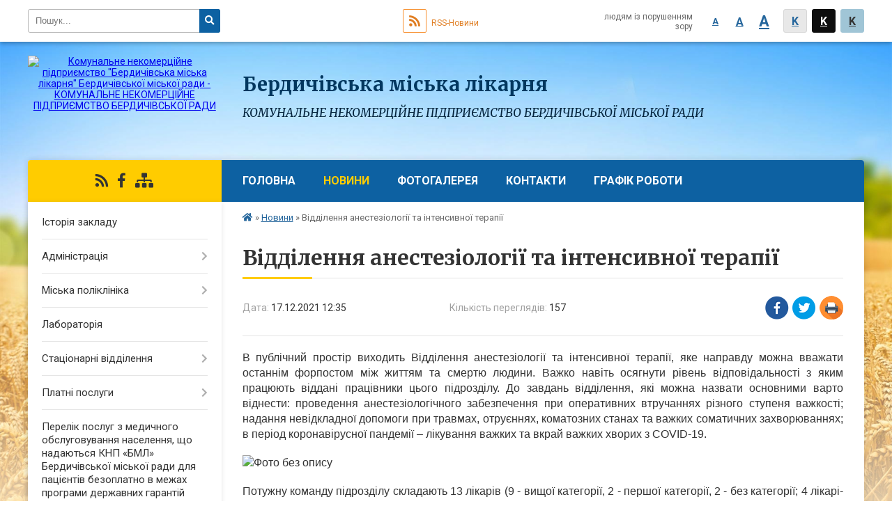

--- FILE ---
content_type: text/html; charset=UTF-8
request_url: https://berdychiv.likarnja.org.ua/news/1639737558/
body_size: 12473
content:
<!DOCTYPE html>
<html lang="ua">
<head>
	<!--[if IE]><meta http-equiv="X-UA-Compatible" content="IE=edge"><![endif]-->
	<meta charset="utf-8">
	<meta name="viewport" content="width=device-width, initial-scale=1">
	<!--[if IE]><script>
		document.createElement('header');
		document.createElement('nav');
		document.createElement('main');
		document.createElement('section');
		document.createElement('article');
		document.createElement('aside');
		document.createElement('footer');
		document.createElement('figure');
		document.createElement('figcaption');
	</script><![endif]-->
	<title>Відділення анестезіології та інтенсивної терапії</title>
	<meta name="description" content="В публічний простір виходить Відділення анестезіології та інтенсивної терапії, яке направду можна вважати останнім форпостом між життям та смертю людини. Важко навіть осягнути рівень відповідальності з яким працюють віддані працівники цього">
	<meta name="keywords" content="Відділення, анестезіології, та, інтенсивної, терапії">

	
		<meta property="og:image" content="https://rada.info/upload/users_files/01992015/88edd77b7b08a145c78cb84d71eee6f5.jpg">
	<meta property="og:image:width" content="4032">
	<meta property="og:image:height" content="2446">
				<meta property="og:description" content="В публічний простір виходить Відділення анестезіології та інтенсивної терапії, яке направду можна вважати останнім форпостом між життям та смертю людини. Важко навіть осягнути рівень відповідальності з яким працюють віддані працівники цього підрозділу. До завдань відділення, які можна назвати основними варто віднести: проведення анестезіологічного забезпечення при оперативних втручаннях різного ступеня важкості; надання невідкладної допомоги при травмах, отруєннях, коматозних станах та важких соматичних захворюваннях; в період коронавірусної пандемії &amp;ndash; лікування важких та вкрай важких хворих з COVID-19.">
		
	
		<meta name="robots" content="">
		
		<link rel="apple-touch-icon" sizes="57x57" href="https://gromada.online/apple-icon-57x57.png">
	<link rel="apple-touch-icon" sizes="60x60" href="https://gromada.online/apple-icon-60x60.png">
	<link rel="apple-touch-icon" sizes="72x72" href="https://gromada.online/apple-icon-72x72.png">
	<link rel="apple-touch-icon" sizes="76x76" href="https://gromada.online/apple-icon-76x76.png">
	<link rel="apple-touch-icon" sizes="114x114" href="https://gromada.online/apple-icon-114x114.png">
	<link rel="apple-touch-icon" sizes="120x120" href="https://gromada.online/apple-icon-120x120.png">
	<link rel="apple-touch-icon" sizes="144x144" href="https://gromada.online/apple-icon-144x144.png">
	<link rel="apple-touch-icon" sizes="152x152" href="https://gromada.online/apple-icon-152x152.png">
	<link rel="apple-touch-icon" sizes="180x180" href="https://gromada.online/apple-icon-180x180.png">
	<link rel="icon" type="image/png" sizes="192x192"  href="https://gromada.online/android-icon-192x192.png">
	<link rel="icon" type="image/png" sizes="32x32" href="https://gromada.online/favicon-32x32.png">
	<link rel="icon" type="image/png" sizes="96x96" href="https://gromada.online/favicon-96x96.png">
	<link rel="icon" type="image/png" sizes="16x16" href="https://gromada.online/favicon-16x16.png">
	<link rel="manifest" href="https://gromada.online/manifest.json">
	<meta name="msapplication-TileColor" content="#ffffff">
	<meta name="msapplication-TileImage" content="https://gromada.online/ms-icon-144x144.png">
	<meta name="theme-color" content="#ffffff">
	
	<link href="https://fonts.googleapis.com/css?family=Merriweather:400i,700|Roboto:400,400i,700,700i&amp;subset=cyrillic-ext" rel="stylesheet">
	<link rel="stylesheet" href="//gromada.online/themes/nature/css/styles_vip.css?ver=1.13">
	<link rel="stylesheet" href="//gromada.online/themes/nature/css/26886/theme_vip.css?v=1769273060">
	<!--[if lt IE 9]>
	<script src="https://oss.maxcdn.com/html5shiv/3.7.2/html5shiv.min.js"></script>
	<script src="https://oss.maxcdn.com/respond/1.4.2/respond.min.js"></script>
	<![endif]-->
	<!--[if gte IE 9]>
	<style type="text/css">
		.gradient { filter: none; }
	</style>
	<![endif]-->

</head>
<body class="">


		<div id="all_screen">

						<section class="search_menu">
				<div class="wrap">
					<div class="row">
						<div class="grid-25 fl">
							<form action="https://berdychiv.likarnja.org.ua/search/" class="search">
								<input type="text" name="q" value="" placeholder="Пошук..." required>
								<button type="submit" name="search" value="y"><i class="fa fa-search"></i></button>
							</form>
							<a id="alt_version_eye" href="//alt.berdychiv.likarnja.org.ua/"><i class="far fa-eye"></i></a>
						</div>
						<div class="grid-75">
							<div class="row">
								<div class="grid-25" style="padding-top: 13px;">
									<div id="google_translate_element"></div>
								</div>
								<div class="grid-25" style="padding-top: 13px;">
									<a href="https://gromada.online/rss/26886/" class="rss"><span><i class="fa fa-rss"></i></span> RSS-Новини</a>
								</div>
								<div class="grid-50 alt_version_block">

									<div class="alt_version">
										<div class="control_button">
											<a href="//alt.berdychiv.likarnja.org.ua/?view=text-small" class="text-small" rel="nofollow">A</a>
											<a href="//alt.berdychiv.likarnja.org.ua/?view=text-medium" class="text-medium" rel="nofollow">A</a>
											<a href="//alt.berdychiv.likarnja.org.ua/?view=text-large" class="text-large" rel="nofollow">A</a>
											<a href="//alt.berdychiv.likarnja.org.ua/?view=text-color-normal" class="text-color-normal" rel="nofollow">K</a>
											<a href="//alt.berdychiv.likarnja.org.ua/?view=text-color-inverse" class="text-color-inverse" rel="nofollow">K</a>
											<a href="//alt.berdychiv.likarnja.org.ua/?view=text-color-colored" class="text-color-colored" rel="nofollow">K</a>
										</div>
										<div class="for_people">
											людям із порушенням зору
										</div>
										<div class="clearfix"></div>
									</div>

								</div>
								<div class="clearfix"></div>
							</div>
						</div>
						<div class="clearfix"></div>
					</div>
				</div>
			</section>
			
			<header>
				<div class="wrap">
					<div class="row">

						<div class="grid-25 logo fl">
							<a href="https://berdychiv.likarnja.org.ua/" id="logo">
								<img src="https://rada.info/upload/users_files/01992015/gerb/emblem_of_site.png" alt="Комунальне некомерційне підприємство &quot;Бердичівська міська лікарня&quot; Бердичівської міської ради - КОМУНАЛЬНЕ НЕКОМЕРЦІЙНЕ ПІДПРИЄМСТВО БЕРДИЧІВСЬКОЇ РАДИ">
							</a>
						</div>
						<div class="grid-75 title fr">
							<div class="slogan_1">Бердичівська міська лікарня</div>
							<div class="slogan_2">КОМУНАЛЬНЕ НЕКОМЕРЦІЙНЕ ПІДПРИЄМСТВО БЕРДИЧІВСЬКОЇ МІСЬКОЇ РАДИ</div>
						</div>
						<div class="clearfix"></div>

					</div>
				</div>
			</header>

			<div class="wrap">
				<section class="middle_block">

					<div class="row">
						<div class="grid-75 fr">
							<nav class="main_menu">
								<ul>
																		<li>
										<a href="https://berdychiv.likarnja.org.ua/main/">Головна</a>
																			</li>
																		<li class="active">
										<a href="https://berdychiv.likarnja.org.ua/news/">Новини</a>
																			</li>
																		<li>
										<a href="https://berdychiv.likarnja.org.ua/photo/">Фотогалерея</a>
																			</li>
																		<li>
										<a href="https://berdychiv.likarnja.org.ua/feedback/">Контакти</a>
																			</li>
																		<li>
										<a href="https://berdychiv.likarnja.org.ua/grafik-roboti-13-24-39-22-12-2021/">Графік роботи</a>
																			</li>
																										</ul>

								<button class="menu-button" id="open-button"><i class="fas fa-bars"></i> Меню сайту</button>

							</nav>
							
							<div class="clearfix"></div>

														<section class="bread_crumbs">
								<div xmlns:v="http://rdf.data-vocabulary.org/#"><a href="/"><i class="fa fa-home"></i></a> &raquo; <a href="/news/">Новини</a>  &raquo; <span>Відділення анестезіології та інтенсивної терапії</span></div>
							</section>
							
							<main>

																											<h1>Відділення анестезіології та інтенсивної терапії</h1>


<div class="row">
	<div class="grid-30 one_news_date">
		Дата: <span>17.12.2021 12:35</span>
	</div>
	<div class="grid-30 one_news_count">
		Кількість переглядів: <span>157</span>
	</div>
		<div class="grid-30 one_news_socials">
		<button class="social_share" data-type="fb"><img src="//gromada.online/themes/nature/img/share/fb.png"></button>
		<button class="social_share" data-type="tw"><img src="//gromada.online/themes/nature/img/share/tw.png"></button>
		<button class="print_btn" onclick="window.print();"><img src="//gromada.online/themes/nature/img/share/print.png"></button>
	</div>
		<div class="clearfix"></div>
</div>

<hr>

<p class="Standard" style="text-align:justify; margin:0cm 0cm 0.0001pt"><span style="font-size:16px;"><span style="font-family:Arial,Helvetica,sans-serif;">В публічний простір виходить <span style="background:white">Відділення анестезіології та інтенсивної терапії, яке направду можна вважати останнім форпостом між життям та смертю людини. Важко навіть осягнути рівень відповідальності з яким працюють віддані працівники цього підрозділу. До завдань відділення, які можна назвати основними варто віднести: п</span>роведення анестезіологічного забезпечення при оперативних втручаннях різного ступеня важкості; надання невідкладної допомоги при травмах, отруєннях, коматозних станах та важких соматичних захворюваннях; в період коронавірусної пандемії &ndash; лікування важких та вкрай важких хворих з COVID-19.</span></span></p>

<p class="Standard" style="text-align:justify; margin:0cm 0cm 0.0001pt">&nbsp;</p>

<p class="Standard" style="text-align:justify; margin:0cm 0cm 0.0001pt"><span style="font-size:16px;"><span style="font-family:Arial,Helvetica,sans-serif;"><img alt="Фото без опису"  alt="" src="https://rada.info/upload/users_files/01992015/88edd77b7b08a145c78cb84d71eee6f5.jpg" style="width: 870px; height: 528px;" /></span></span></p>

<p class="Standard" style="text-align:justify; margin:0cm 0cm 0.0001pt">&nbsp;</p>

<p class="Standard" style="text-align:justify; margin:0cm 0cm 0.0001pt"><span style="font-size:16px;"><span style="font-family:Arial,Helvetica,sans-serif;">Потужну команду підрозділу складають 13 лікарів (9 - вищої категорії, 2 - першої категорії, 2 - без категорії; 4 лікарі-інтерни; 26 медичних сестер (13 - вищої категорії, 3 - першої категорії, 1 - другої категорії, 9 - без категорії; 5 молодших медичних сестер. Відділення розраховане на 12 ліжок для дітей та дорослих.</span></span></p>

<p class="Standard" style="text-align:justify; margin:0cm 0cm 0.0001pt">&nbsp;</p>

<p class="Standard" style="text-align:justify; margin:0cm 0cm 0.0001pt"><span style="font-size:16px;"><span style="font-family:Arial,Helvetica,sans-serif;"><img alt="Фото без опису"  alt="" src="https://rada.info/upload/users_files/01992015/eb446f1df3e2617b17d4ea3529cf46b7.jpg" style="width: 870px; height: 523px;" /></span></span></p>

<hr />
<p class="Standard" style="text-align:justify; margin:0cm 0cm 0.0001pt">&nbsp;</p>

<p class="Standard" style="text-align:justify; margin:0cm 0cm 0.0001pt"><span style="font-size:16px;"><span style="font-family:Arial,Helvetica,sans-serif;">Відділення очолює <strong>Гуменюк Оксана Миколаївна</strong>. Пані Оксана у 1991 році закінчила Бердичівське медичне училище&nbsp; по спеціальності фельдшер, а згодом медичну освіту продовжила в Національному медичному університеті ім. О. О. Богомольця (факультет лікувальна справа), який закінчила у 1997 році.</span></span></p>

<p class="Standard" style="text-align:justify; margin:0cm 0cm 0.0001pt">&nbsp;</p>

<p class="Standard" style="text-align:justify; margin:0cm 0cm 0.0001pt"><span style="font-size:16px;"><span style="font-family:Arial,Helvetica,sans-serif;"><img alt="Фото без опису"  alt="" src="https://rada.info/upload/users_files/01992015/464775bc0257f20e03455b924ec6d9e8.jpg" style="width: 870px; height: 715px;" /></span></span></p>

<p class="Standard" style="text-align:justify; margin:0cm 0cm 0.0001pt">&nbsp;</p>

<p class="Standard" style="text-align:justify; margin:0cm 0cm 0.0001pt"><span style="font-size:16px;"><span style="font-family:Arial,Helvetica,sans-serif;">Оксана Миколаївна постійно підвищує власну кваліфікацію: проходить передатестаційні курси по анестезіології та реаніматології, курси по тематичному удосконаленню, по лікуванню політравм та нейротравм, важких акушерських кровотеч, по лікуванню діабетичних ком, тощо. Окрім того, цього року завідувачка пройшла курси інформації та стажування по трансплант-координації.</span></span></p>

<p class="Standard" style="text-align:justify; margin:0cm 0cm 0.0001pt">&nbsp;</p>

<p class="Standard" style="text-align:justify; margin:0cm 0cm 0.0001pt"><span style="font-size:16px;"><span style="font-family:Arial,Helvetica,sans-serif;">Загалом кар&rsquo;єрний шлях молодої лікарки розпочався з 1999 року &ndash; після закінчення інтернатури працювала лікарем анестезіологом відділення анестезіології та інтенсивної терапії, а з вересня минулого року його й очолила, прийнявши виклик коронавірусної пандемії. Наявний досвід та рівень професійної підготовки цілком заслужено дав змогу &laquo;дослужитись&raquo; до вищої кваліфікаційної категорії, яка <span style="background:white">присвоюється лікарям-спеціалістам, які мають необхідну кількість балів безперервного професійного розвитку та стаж роботи за певною спеціальністю понад десять років.</span></span></span></p>

<p class="Standard" style="text-align:justify; margin:0cm 0cm 0.0001pt">&nbsp;</p>

<hr />
<p class="Standard" style="text-align:justify; margin:0cm 0cm 0.0001pt">&nbsp;</p>

<p class="Standard" style="text-align:justify; margin:0cm 0cm 0.0001pt"><span style="font-size:16px;"><span style="font-family:Arial,Helvetica,sans-serif;"><span style="background:white">Неможливо оминути добрим словом&nbsp;</span></span></span><span style="font-family: Arial, Helvetica, sans-serif; font-size: 16px;">й <strong>Марченко Тетяну Анатоліївну</strong>, яка з далекого 2001 року почала працювати на посаді старшої медичної сестри Відділення анестезіології та інтенсивної терапії. Медичну освіту пані Тетяна отримала зовсім поруч &ndash; в Бердичівському медичному училищі (спеціальність &ndash; медична сестра), яке закінчила в&nbsp; 1987 році. Фактично одразу після закінчення навчального закладу, Тетяна Анатоліївна була прийнята на роботу в Бердичівську міську лікарню на&nbsp; посаду медичної сестри-анестезистки. До сьогоднішнього дня вправно трудиться, допомагаючи рятувати життя кожного пацієнта, який потрапляє у Відділення анестезіології та інтенсивної терапії.</span></p>

<p class="Standard" style="text-align:justify; margin:0cm 0cm 0.0001pt"><span style="font-family: Arial, Helvetica, sans-serif; font-size: 16px;"><img alt="Фото без опису"  alt="" src="https://rada.info/upload/users_files/01992015/43c967292cb26bec58ddac47365d36bf.jpg" style="width: 870px; height: 745px;" /></span></p>

<p class="Standard" style="text-align:justify; margin:0cm 0cm 0.0001pt">&nbsp;</p>

<p class="Standard" style="margin:0cm 0cm 0.0001pt">&nbsp;</p>

<p class="Standard" style="margin:0cm 0cm 0.0001pt">&nbsp;</p>

<p class="Standard" style="text-align:justify; margin:0cm 0cm 0.0001pt">&nbsp;</p>
<div class="clearfix"></div>

<hr>



<p><a href="https://berdychiv.likarnja.org.ua/news/" class="btn btn-grey">&laquo; повернутися</a></p>
																	
							</main>
						</div>
						<div class="grid-25 fl">

							<div class="project_name">
								<a href="https://gromada.online/rss/26886/" rel="nofollow" target="_blank" title="RSS-стрічка новин сайту"><i class="fas fa-rss"></i></a>
								<a href="https://www.facebook.com/berdychivlikarnja" rel="nofollow" target="_blank" title="Приєднуйтесь до нас у Facebook"><i class="fab fa-facebook-f"></i></a>																																								<a href="https://berdychiv.likarnja.org.ua/sitemap/" title="Мапа сайту"><i class="fas fa-sitemap"></i></a>
							</div>
							
							<aside class="left_sidebar">

																<nav class="sidebar_menu">
									<ul>
																				<li>
											<a href="https://berdychiv.likarnja.org.ua/istoriya-zakladu-17-04-44-31-05-2018/">Історія закладу</a>
																					</li>
																				<li>
											<a href="https://berdychiv.likarnja.org.ua/administraciya-16-52-52-08-06-2018/">Адміністрація</a>
																						<i class="fa fa-chevron-right"></i>
											<ul>
																								<li>
													<a href="https://berdychiv.likarnja.org.ua/buhgalteriya-20-14-27-22-11-2021/">Бухгалтерія</a>
																									</li>
																								<li>
													<a href="https://berdychiv.likarnja.org.ua/viddil-kadriv-11-47-36-22-03-2021/">Відділ кадрів</a>
																									</li>
																								<li>
													<a href="https://berdychiv.likarnja.org.ua/informacijno-analitichnij-viddil-15-38-53-26-12-2019/">Інформаційно - аналітичний відділ</a>
																									</li>
																								<li>
													<a href="https://berdychiv.likarnja.org.ua/planovo-ekonomichnij-viddil-11-49-05-22-03-2021/">Планово - економічний відділ</a>
																									</li>
																																			</ul>
																					</li>
																				<li>
											<a href="https://berdychiv.likarnja.org.ua/miska-poliklinika-15-42-18-09-06-2018/">Міська поліклініка</a>
																						<i class="fa fa-chevron-right"></i>
											<ul>
																								<li>
													<a href="https://berdychiv.likarnja.org.ua/diagnostichni-pidrozdili-15-35-56-26-12-2019/">Діагностичні підрозділи</a>
																										<i class="fa fa-chevron-right"></i>
													<ul>
																												<li><a href="https://berdychiv.likarnja.org.ua/kabinet-funkcionalnoi-diagnostiiki-15-36-37-26-12-2019/">Кабінет функціональної діагностиики</a></li>
																												<li><a href="https://berdychiv.likarnja.org.ua/rentgenivske-viddilennya-15-37-02-26-12-2019/">Рентгенівське відділення</a></li>
																												<li><a href="https://berdychiv.likarnja.org.ua/endoskopichnij-kabinet-15-37-38-26-12-2019/">Ендоскопічний кабінет</a></li>
																												<li><a href="https://berdychiv.likarnja.org.ua/kabinet-ultrazvukovoi-diagnostiki-15-38-19-26-12-2019/">Кабінет ультразвукової діагностики</a></li>
																																									</ul>
																									</li>
																																			</ul>
																					</li>
																				<li>
											<a href="https://berdychiv.likarnja.org.ua/laboratoriya-19-17-59-28-11-2021/">Лабораторія</a>
																					</li>
																				<li>
											<a href="https://berdychiv.likarnja.org.ua/struktura-zakladu-17-07-48-31-05-2018/">Стаціонарні відділення</a>
																						<i class="fa fa-chevron-right"></i>
											<ul>
																								<li>
													<a href="https://berdychiv.likarnja.org.ua/akusherske-viddilennya-17-07-18-08-06-2018/">Акушерське відділення</a>
																									</li>
																								<li>
													<a href="https://berdychiv.likarnja.org.ua/viddilennya-anesteziologii-ta-intensivnoi-terapii-17-04-21-08-06-2018/">Відділення анестезіології та інтенсивної терапії</a>
																									</li>
																								<li>
													<a href="https://berdychiv.likarnja.org.ua/prijmalne-viddilennya-16-55-11-08-06-2018/">Відділення екстреної медичної допомоги</a>
																									</li>
																								<li>
													<a href="https://berdychiv.likarnja.org.ua/viddilennya-medichnih-poslug-17-20-01-09-06-2018/">Відділення медичних послуг</a>
																									</li>
																								<li>
													<a href="https://berdychiv.likarnja.org.ua/ginekologichne-viddilennya-17-12-31-08-06-2018/">Гінекологічне відділення</a>
																									</li>
																								<li>
													<a href="https://berdychiv.likarnja.org.ua/pediatriche-viddilennya-15-30-24-09-06-2018/">Дитяче відділення</a>
																									</li>
																								<li>
													<a href="https://berdychiv.likarnja.org.ua/zhinocha-konsultaciya-17-09-57-08-06-2018/">Жіноча консультація</a>
																									</li>
																								<li>
													<a href="https://berdychiv.likarnja.org.ua/infekcijne-viddilennya-15-27-57-09-06-2018/">Інфекційне відділення</a>
																									</li>
																								<li>
													<a href="https://berdychiv.likarnja.org.ua/kardiologichne-viddilennya-15-09-28-09-06-2018/">Кардіологічне відділення</a>
																									</li>
																								<li>
													<a href="https://berdychiv.likarnja.org.ua/narkologichne-dispanserne-viddilennya-17-16-03-09-06-2018/">Наркологічне диспансерне відділення</a>
																									</li>
																								<li>
													<a href="https://berdychiv.likarnja.org.ua/nevrologichne-viddilennya-14-34-39-09-06-2018/">Неврологічне відділення</a>
																									</li>
																								<li>
													<a href="https://berdychiv.likarnja.org.ua/operacijne-viddilennya-17-06-32-08-06-2018/">Операційне відділення</a>
																									</li>
																								<li>
													<a href="https://berdychiv.likarnja.org.ua/protituberkulozne-dispanserne-viddilennya-17-11-24-09-06-2018/">Протитуберкульозний кабінет</a>
																									</li>
																								<li>
													<a href="https://berdychiv.likarnja.org.ua/psihonevrologichne-dispanserne-viddilennya-17-12-54-09-06-2018/">Психоневрологічне диспансерне відділення</a>
																									</li>
																								<li>
													<a href="https://berdychiv.likarnja.org.ua/stomatologichna-poliklinika-15-57-49-09-06-2018/">Стоматологічна поліклініка</a>
																									</li>
																								<li>
													<a href="https://berdychiv.likarnja.org.ua/terapevtichne-viddilennya-15-25-03-09-06-2018/">Терапевтичне відділення</a>
																									</li>
																								<li>
													<a href="https://berdychiv.likarnja.org.ua/ortopedotravmatologichne-viddilennya-16-59-51-08-06-2018/">Травматологічне відділення</a>
																									</li>
																								<li>
													<a href="https://berdychiv.likarnja.org.ua/fizioterapevtichne-viddilennya-15-38-16-09-06-2018/">Фізіотерапевтичний кабінет міської поліклініки</a>
																									</li>
																								<li>
													<a href="https://berdychiv.likarnja.org.ua/hirurgichne-viddilennya-17-03-24-08-06-2018/">Хірургічне відділення</a>
																									</li>
																								<li>
													<a href="https://berdychiv.likarnja.org.ua/viddilennya-gnijnoi-hirurgii-09-09-38-18-03-2025/">Відділення гнійної хірургії</a>
																									</li>
																								<li>
													<a href="https://berdychiv.likarnja.org.ua/reabilitacijne-viddilennya-09-30-51-18-03-2025/">Реабілітаційне відділення</a>
																									</li>
																																			</ul>
																					</li>
																				<li>
											<a href="https://berdychiv.likarnja.org.ua/platni-poslugi-17-36-43-29-04-2021/">Платні послуги</a>
																						<i class="fa fa-chevron-right"></i>
											<ul>
																								<li>
													<a href="https://berdychiv.likarnja.org.ua/publichnij-dogovir-pro-nadannya-platnih-medichnih-poslug-15-00-04-09-01-2025/">Публічний договір про надання платних медичних послуг</a>
																										<i class="fa fa-chevron-right"></i>
													<ul>
																												<li><a href="https://berdychiv.likarnja.org.ua/nakaz-10-11-44-22-09-2025/">Наказ</a></li>
																												<li><a href="https://berdychiv.likarnja.org.ua/polozhennya-10-12-56-22-09-2025/">Положення</a></li>
																																									</ul>
																									</li>
																								<li>
													<a href="https://berdychiv.likarnja.org.ua/endoskopichni-poslugi-09-43-50-17-11-2021/">Ендоскопічні послуги</a>
																									</li>
																								<li>
													<a href="https://berdychiv.likarnja.org.ua/zubne-protezuvannya-09-39-49-17-11-2021/">Зубне протезування</a>
																									</li>
																								<li>
													<a href="https://berdychiv.likarnja.org.ua/kompjuterna-tomografiya-09-42-16-17-11-2021/">Комп`ютерна томографія</a>
																									</li>
																								<li>
													<a href="https://berdychiv.likarnja.org.ua/konsultativni-poslugi-09-43-10-17-11-2021/">Консультативні послуги</a>
																									</li>
																								<li>
													<a href="https://berdychiv.likarnja.org.ua/korekciya-zoru-09-40-23-17-11-2021/">Корекція зору</a>
																									</li>
																								<li>
													<a href="https://berdychiv.likarnja.org.ua/laboratoriya-09-41-22-17-11-2021/">Лабораторія</a>
																									</li>
																								<li>
													<a href="https://berdychiv.likarnja.org.ua/masazh-19-38-29-16-11-2021/">Масаж</a>
																									</li>
																								<li>
													<a href="https://berdychiv.likarnja.org.ua/medichni-oglyadi-19-42-03-16-11-2021/">Медичні огляди</a>
																									</li>
																								<li>
													<a href="https://berdychiv.likarnja.org.ua/rentgenobstezhennya-09-41-48-17-11-2021/">Рентген-обстеження</a>
																									</li>
																								<li>
													<a href="https://berdychiv.likarnja.org.ua/stomatologiya-09-40-56-17-11-2021/">Стоматологія</a>
																									</li>
																								<li>
													<a href="https://berdychiv.likarnja.org.ua/ultrazvukove-doslidzhennya-09-42-45-17-11-2021/">Ультразвукове дослідження</a>
																									</li>
																								<li>
													<a href="https://berdychiv.likarnja.org.ua/funkcionalna-diagnostika-09-44-28-17-11-2021/">Функціональна діагностика</a>
																									</li>
																								<li>
													<a href="https://berdychiv.likarnja.org.ua/inshi-09-45-48-17-11-2021/">Інші</a>
																									</li>
																								<li>
													<a href="https://berdychiv.likarnja.org.ua/tarifi-10-35-04-08-11-2024/">Тарифи</a>
																										<i class="fa fa-chevron-right"></i>
													<ul>
																												<li><a href="https://berdychiv.likarnja.org.ua/tarifi-vvedeni-v-diju-01012026-11-58-56-01-01-2026/">Тарифи введені в дію 01.01.2026</a></li>
																												<li><a href="https://berdychiv.likarnja.org.ua/tarif-14-49-41-12-12-2025/">Тарифи введенні в дію з 01.08.2025 р.</a></li>
																												<li><a href="https://berdychiv.likarnja.org.ua/tarifi-vvedeni-v-diju-05062025-14-54-47-12-12-2025/">Тарифи введені в дію 05.06.2025</a></li>
																												<li><a href="https://berdychiv.likarnja.org.ua/tarifi-vvedeni-v-diju-z-18092025-roku-14-59-04-12-12-2025/">Тарифи введені в дію з 18.09.2025 року</a></li>
																												<li><a href="https://berdychiv.likarnja.org.ua/tarifi-vvedeni-v-diju-z-19112025-r-15-00-43-12-12-2025/">Тарифи введені в дію з 19.11.2025 р.</a></li>
																												<li><a href="https://berdychiv.likarnja.org.ua/tarifi-vvedeni-v-diju-z-08122025r-15-15-38-12-12-2025/">Тарифи введені в дію з 08.12.2025р</a></li>
																																									</ul>
																									</li>
																																			</ul>
																					</li>
																				<li>
											<a href="https://berdychiv.likarnja.org.ua/perelik-poslug-z-medichnogo-obslugovuvannya-naselennya-scho-nadajutsya-knp-bml-berdichivskoi-miskoi-radi-dlya-pacientiv-bezoplatno-v-mezhah-programi-d/">Перелік послуг з медичного обслуговування населення, що надаються КНП «БМЛ» Бердичівської міської ради для пацієнтів безоплатно в межах програми державних гарантій медичного обслуговування населення</a>
																					</li>
																				<li>
											<a href="https://berdychiv.likarnja.org.ua/publichna-informaciya-17-09-13-31-05-2018/">Публічна інформація</a>
																						<i class="fa fa-chevron-right"></i>
											<ul>
																								<li>
													<a href="https://berdychiv.likarnja.org.ua/svidoctvo-licenzii-ta-sertifikati-15-17-51-15-10-2021/">Свідоцтво, ліцензії та сертифікати</a>
																									</li>
																								<li>
													<a href="https://berdychiv.likarnja.org.ua/paketi-medichnih-poslug-18-11-55-28-01-2022/">Пакети медичних послуг</a>
																										<i class="fa fa-chevron-right"></i>
													<ul>
																												<li><a href="https://berdychiv.likarnja.org.ua/paketi-medichnih-poslug-11-45-48-27-03-2023/">Пакети медичних послуг на 2023 рік</a></li>
																												<li><a href="https://berdychiv.likarnja.org.ua/paketi-medichnih-poslug-za-2025-rik-14-57-46-17-03-2025/">Пакети медичних послуг за 2025 рік</a></li>
																												<li><a href="https://berdychiv.likarnja.org.ua/paketi-medichnih-poslug-za-2024-rik-09-30-40-14-02-2025/">Пакети медичних послуг за 2024 рік</a></li>
																																									</ul>
																									</li>
																								<li>
													<a href="https://berdychiv.likarnja.org.ua/zalishki-medikamentiv-10-57-02-24-10-2021/">Залишки лікарських засобів та медичних виробів</a>
																										<i class="fa fa-chevron-right"></i>
													<ul>
																												<li><a href="https://berdychiv.likarnja.org.ua/likarski-zasobi-15-41-10-02-10-2025/">Лікарські засоби.</a></li>
																																									</ul>
																									</li>
																								<li>
													<a href="https://berdychiv.likarnja.org.ua/finansova-informaciya-15-18-15-15-10-2021/">Фінансова інформація</a>
																									</li>
																								<li>
													<a href="https://berdychiv.likarnja.org.ua/statut-09-21-28-30-10-2021/">Статут</a>
																									</li>
																																			</ul>
																					</li>
																				<li>
											<a href="https://berdychiv.likarnja.org.ua/publichni-zakupivli-16-50-11-19-09-2023/">Публічні закупівлі</a>
																						<i class="fa fa-chevron-right"></i>
											<ul>
																								<li>
													<a href="https://berdychiv.likarnja.org.ua/obgruntuvannya-tehnichnih-ta-yakisnih-harakteristik-predmeta-zakupivli-rozmiru-bjudzhetnogo-priznachennya-ochikuvanoi-vartosti-predmeta-zakupivli-18-2/">Обґрунтування технічних та якісних характеристик предмета закупівлі, розміру бюджетного призначення, очікуваної вартості предмета закупівлі</a>
																									</li>
																								<li>
													<a href="https://berdychiv.likarnja.org.ua/publichni-zakupivli-14-56-24-10-10-2023/">Обгрунтування "Насоси та компресори"</a>
																									</li>
																								<li>
													<a href="https://berdychiv.likarnja.org.ua/publichni-zakupivli-16-30-26-27-11-2023/">Публічні закупівлі столярні вироби</a>
																									</li>
																								<li>
													<a href="https://berdychiv.likarnja.org.ua/publichni-zakupivli-kardiostimulyator-elektrokardiostimulyator-10-30-03-29-11-2023/">Публічні закупівлі - кардіостимулятор, електрокардіостимулятор</a>
																									</li>
																								<li>
													<a href="https://berdychiv.likarnja.org.ua/publichni-zakupivli-dveri-metaloplastikovi-10-40-22-10-09-2024/">Публічні закупівлі - двері металопластикові</a>
																									</li>
																								<li>
													<a href="https://berdychiv.likarnja.org.ua/publichni-zakupivli-gazove-palivo-19-21-49-13-12-2023/">Публічні закупівлі- газове паливо</a>
																									</li>
																								<li>
													<a href="https://berdychiv.likarnja.org.ua/publichni-zakupivli-konstrukcijni-materiali-15-32-44-12-09-2024/">Публічні закупівлі - Конструкційні матеріали</a>
																									</li>
																								<li>
													<a href="https://berdychiv.likarnja.org.ua/publichni-zakupivli-prirodnij-gaz-15-14-55-18-09-2024/">Публічні закупівлі - природний газ</a>
																									</li>
																								<li>
													<a href="https://berdychiv.likarnja.org.ua/publichni-zakupivli-elektrichna-energiya-12-52-40-19-12-2023/">Публічні закупівлі - електрична енергія</a>
																									</li>
																								<li>
													<a href="https://berdychiv.likarnja.org.ua/publichni-zakupivli-nasosi-ta-kompresori-16-01-35-25-10-2023/">Публічні закупівлі насоси та компресори</a>
																									</li>
																								<li>
													<a href="https://berdychiv.likarnja.org.ua/publichni-zakupivli-konstrukcijni-materiali-16-25-22-25-09-2024/">Публічні закупівлі - Конструкційні матеріали</a>
																									</li>
																								<li>
													<a href="https://berdychiv.likarnja.org.ua/publichni-zakupivli-stolyarni-virobi-13-15-55-17-05-2024/">Публічні закупівлі - столярні вироби</a>
																									</li>
																								<li>
													<a href="https://berdychiv.likarnja.org.ua/publichni-zakupivli-17-17-31-19-09-2023/">Публічні закупівлі аудіометр</a>
																									</li>
																								<li>
													<a href="https://berdychiv.likarnja.org.ua/publichni-zakupivli-17-23-23-19-09-2023/">Публічні закупівлі газове паливо</a>
																									</li>
																								<li>
													<a href="https://berdychiv.likarnja.org.ua/obҐruntuvannya-tehnichnih-ta-yakisnih-harakteristik-trenazher-10-17-17-27-05-2024/">Публічні закупівлі - тренажер</a>
																									</li>
																								<li>
													<a href="https://berdychiv.likarnja.org.ua/publichni-zakupivli-elektromiografi-14-28-53-28-05-2024/">Публічні закупівлі -електроміографи</a>
																									</li>
																								<li>
													<a href="https://berdychiv.likarnja.org.ua/publichni-zakupivli-aparatura-dlya-radioterapii-mehanoterapii elektroterapii-ta-fizichnoi-terapii-13-45-52-03-06-2024/">Публічні закупівлі- Апаратура для радіотерапії, механотерапії, електротерапії та фізичної терапії</a>
																									</li>
																								<li>
													<a href="https://berdychiv.likarnja.org.ua/publichni-zakupivli-reabilitacijne-obladnannya-14-07-27-03-06-2024/">Публічні закупівлі - реабілітаційне обладнання</a>
																									</li>
																								<li>
													<a href="https://berdychiv.likarnja.org.ua/publichni-zakupivli-detektori-ta-analizatori-16-12-42-30-10-2023/">Публічні закупівлі детектори та аналізатори</a>
																									</li>
																								<li>
													<a href="https://berdychiv.likarnja.org.ua/publichni-zakupivli-bagatofunkcijnij-dril-pilka-hirurgichna-20-55-12-01-11-2023/">Публічні закупівлі Багатофункційний дриль/ пилка хірургічна,</a>
																									</li>
																								<li>
													<a href="https://berdychiv.likarnja.org.ua/publichni-zakupivli-ustatkuvannya-dlya-operacinih-blokiv-15-46-47-07-11-2023/">Публічні закупівлі устаткування для операціних блоків</a>
																									</li>
																								<li>
													<a href="https://berdychiv.likarnja.org.ua/publichni-zakupivli-audiometr-16-21-46-09-11-2023/">Публічні закупівлі аудіометр</a>
																									</li>
																								<li>
													<a href="https://berdychiv.likarnja.org.ua/publichni-zakupivli-oftalmologichne-obladnannya-12-28-04-13-11-2023/">Публічні закупівлі офтальмологічне обладнання</a>
																									</li>
																								<li>
													<a href="https://berdychiv.likarnja.org.ua/publichni-zakupivli--mashini-dlya-obrobki-danih-19-59-44-13-11-2023/">Публічні закупівлі -  Машини для обробки даних</a>
																									</li>
																								<li>
													<a href="https://berdychiv.likarnja.org.ua/obgruntuvannya-gazove-palivo-11-07-39-22-11-2024/">Обгрунтування газове паливо</a>
																									</li>
																								<li>
													<a href="https://berdychiv.likarnja.org.ua/publichni-zakupivli-holodilniki-20-08-04-13-11-2023/">Публічні закупівлі - холодильники</a>
																									</li>
																								<li>
													<a href="https://berdychiv.likarnja.org.ua/publichni-zakupivli-kondicioneri-20-11-39-13-11-2023/">Публічні закупівлі- кондиціонери</a>
																									</li>
																								<li>
													<a href="https://berdychiv.likarnja.org.ua/publichni-zakupivli-posluga-z-upravlinnya-pobutovimi-vidhodami-11-20-20-12-11-2025/">Публічні закупівлі -Послуга з управління побутовими відходами</a>
																									</li>
																								<li>
													<a href="https://berdychiv.likarnja.org.ua/publichni-zakupivli-sistema-ultrazvukovoi-diagnostiki-v-tomu-chisli-datchiki-16-31-23-24-11-2025/">Публічні закупівлі -Система ультразвукової діагностики, в тому числі датчики</a>
																									</li>
																								<li>
													<a href="https://berdychiv.likarnja.org.ua/publichni-zakupivli-aparatura-dlya-radioterapii-mehanoterapii-elektroterapii-ta-fizichnoi-terapii-dk-0212015-331530007-—-litotriptori-16-35-30-24-11-2/">Публічні закупівлі Апаратура для радіотерапії, механотерапії, електротерапії та фізичної терапії ((ДК 021:2015: 33153000-7 — Літотриптори)</a>
																									</li>
																								<li>
													<a href="https://berdychiv.likarnja.org.ua/publichni-zakupivli-ustatkuvannya-dlya-operacijnih-blokiv-endoskopichni-instrumenti-dlya-urologii-ureterorenoskop-nabir-16-39-27-24-11-2025/">Публічні закупівлі Устаткування для операційних блоків (Ендоскопічні інструменти для урології; Уретерореноскоп (набір))</a>
																									</li>
																								<li>
													<a href="https://berdychiv.likarnja.org.ua/publichni-zakupivli-gazove-palivo-15-48-43-24-09-2025/">Публічні закупівлі - газове паливо</a>
																									</li>
																								<li>
													<a href="https://berdychiv.likarnja.org.ua/obgruntuvannya-tehnichnih-ta-yakisnih-harakteristik-predmeta-zakupivli-posluga-iz-vidalennya-tverdih-pobutovih-vidhodiv-15-32-23-26-09-2025/">Обґрунтування технічних та якісних характеристик предмета закупівлі- Послуга із видалення твердих побутових відходів</a>
																									</li>
																								<li>
													<a href="https://berdychiv.likarnja.org.ua/publichni-zakupivli-mebli-08-15-48-17-06-2025/">Публічні закупівлі меблі</a>
																									</li>
																								<li>
													<a href="https://berdychiv.likarnja.org.ua/publichni-zakupivli-gazove-palivo-prirodnij-gaz-12-04-45-08-12-2025/">Публічні закупівлі -Газове паливо  (Природний газ)</a>
																									</li>
																								<li>
													<a href="https://berdychiv.likarnja.org.ua/publichni-zakupivli-posluga-z-upravlinnya-pobutovimi-vidhodami-12-07-46-19-01-2026/">Публічні закупівлі -Послуга з управління побутовими відходами</a>
																									</li>
																								<li>
													<a href="https://berdychiv.likarnja.org.ua/publichni-zakupivli-posluga-iz-vidalennya-tverdih-pobutovih-vidhodiv-12-14-57-19-01-2026/">Публічні закупівлі -Послуга із видалення твердих побутових відходів</a>
																									</li>
																								<li>
													<a href="https://berdychiv.likarnja.org.ua/publichni-zakupivli-posluga-z-upravlinnya-pobutovimi-vidhodami-09-16-56-13-08-2025/">Публічні закупівлі -Послуга з управління побутовими відходами</a>
																									</li>
																																			</ul>
																					</li>
																				<li>
											<a href="https://berdychiv.likarnja.org.ua/tizhden-dobrochesnosti-14-40-04-05-12-2025/">Тиждень доброчесності</a>
																					</li>
																				<li>
											<a href="https://berdychiv.likarnja.org.ua/dlya-vijskovih-i-veteraniv-vijni-10-26-56-25-04-2025/">Для військових і ветеранів війни (зубопротезування та стоматологічна допомога)</a>
																					</li>
																				<li>
											<a href="https://berdychiv.likarnja.org.ua/onlajnzapis-do-likariv-u-berdichivsku-misku-likarnju-10-18-58-14-05-2025/">Онлайн-запис до лікарів у Бердичівську міську лікарню</a>
																					</li>
																													</ul>
								</nav>


																	<div class="appeals_block">

	
				
				<div class="alert alert-info">
			<a href="#auth_person" class="alert-link open-popup"><i class="fas fa-unlock-alt"></i> Кабінет посадової особи</a>
		</div>
			
	
</div>
								
								
																<div id="banner_block">

									<p style="text-align: center;"><a rel="nofollow" href="http://moz.gov.ua/" rel="nofollow" target="_blank"><img alt="Фото без опису" src="https://rada.info/upload/users_files/01992015/d0230bb3089783af3a5e42fc81889e7c.png" style="width: 260px; height: 85px;" /></a></p>

<p style="text-align: center;"><a rel="nofollow" href="http://www.diklz.gov.ua/control/main/uk/index" rel="nofollow" target="_blank"><img alt="Фото без опису" src="https://rada.info/upload/users_files/01992015/d906fe9f271b68e37e24d4c1cce91807.png" style="border-width: 1px; border-style: solid; width: 260px; height: 85px;" /></a></p>

<p style="text-align: center;"><a rel="nofollow" href="http://oz.zt.gov.ua/" rel="nofollow" target="_blank"><img alt="Фото без опису" src="https://rada.info/upload/users_files/01992015/7232af53c924f0188eab20e3efbfbf60.jpg" style="width: 260px; height: 85px; border-width: 1px; border-style: solid;" /></a></p>

<p style="text-align: center;"><a rel="nofollow" href="http://www.berdychiv.com.ua/" rel="nofollow" target="_blank"><img alt="Фото без опису" src="https://rada.info/upload/users_files/01992015/6135baf62e503a0d010236bd6a837a4f.jpg" style="width: 260px; height: 85px; border-width: 1px; border-style: solid;" /></a></p>

<p style="text-align: center;"><a rel="nofollow" href="https://howareu.com/" rel="nofollow"><img alt="Фото без опису" src="https://rada.info/upload/users_files/01992015/39a241228d35746f25fae393f1ad586b.jpg" style="width: 260px; height: 260px;" /></a></p>

<p style="text-align: center;"><a rel="nofollow" href="https://rd4u.coe.int/uk/" target="_blank"><img alt="Фото без опису"  alt="" src="https://rada.info/upload/users_files/01992015/1c926bad395a2ddf75ae262be103f39b.jpg" style="width: 260px; height: 209px;" /></a></p>
									<div class="clearfix"></div>

									
									<div class="clearfix"></div>

								</div>
								
							</aside>
						</div>
						<div class="clearfix"></div>
					</div>

					

				</section>

			</div>

			<section class="footer_block">
				<div class="mountains">
				<div class="wrap">
										<div class="other_projects">
						<a href="https://gromada.online/" target="_blank" rel="nofollow"><img src="https://rada.info/upload/footer_banner/b_other_new.png" alt="Розробка офіційних сайтів державним організаціям"></a>
						<a href="https://gromada.org.ua/" target="_blank" rel="nofollow"><img src="https://rada.info/upload/footer_banner/b_gromada_new.png" alt="Веб-сайти для громад України - GROMADA.ORG.UA"></a>
						<a href="https://rda.org.ua/" target="_blank" rel="nofollow"><img src="https://rada.info/upload/footer_banner/b_rda_new.png" alt="Веб-сайти для районних державних адміністрацій України - RDA.ORG.UA"></a>
						<a href="https://rayrada.org.ua/" target="_blank" rel="nofollow"><img src="https://rada.info/upload/footer_banner/b_rayrada_new.png" alt="Веб-сайти для районних рад України - RAYRADA.ORG.UA"></a>
						<a href="https://osv.org.ua/" target="_blank" rel="nofollow"><img src="https://rada.info/upload/footer_banner/b_osvita_new.png?v=1" alt="Веб-сайти для відділів освіти та освітніх закладів - OSV.ORG.UA"></a>
					</div>
										<div class="under_footer">
													Комунальне некомерційне підприємство "Бердичівська міська лікарня" Бердичівської міської ради - 2018-2026 &copy; Весь контент доступний за ліцензією <a href="https://creativecommons.org/licenses/by/4.0/deed.uk" target="_blank" rel="nofollow">Creative Commons Attribution 4.0 International License</a>, якщо не зазначено інше.
											</div>
				</div>
				</div>
			</section>

			<footer>
				<div class="wrap">
					<div class="row">
						<div class="grid-25 socials">
							<a href="https://gromada.online/rss/26886/" rel="nofollow" target="_blank"><i class="fas fa-rss"></i></a>
							<i class="fab fa-twitter"></i>							
							<a href="https://www.facebook.com/berdychivlikarnja" rel="nofollow" target="_blank"><i class="fab fa-facebook-f"></i></a>							<i class="fab fa-youtube"></i>							<i class="fab fa-telegram"></i>							<i class="fab fa-instagram"></i>							<a href="https://berdychiv.likarnja.org.ua/sitemap/" title="Мапа сайта"><i class="fas fa-sitemap"></i></a>
						</div>
						<div class="grid-25 admin_auth_block">
														<a href="#auth_block" class="open-popup"><i class="fa fa-lock"></i> Вхід для <u>адміністратора</u></a>
													</div>
						<div class="grid-25">
							&nbsp;
						</div>
						<div class="grid-25 developers">
							Розробка порталу: <br>
														<a href="https://vlada.ua/propozytsiyi/propozitsiya-derzhavnyh-organizaciy/" target="_blank">&laquo;Vlada.ua&raquo;&trade;</a>
													</div>
						<div class="clearfix"></div>
					</div>
				</div>
			</footer>

		</div>


<script type="text/javascript" src="//gromada.online/themes/nature/js/jquery-3.6.0.min.js"></script>
<script type="text/javascript" src="//gromada.online/themes/nature/js/jquery-migrate-3.3.2.min.js"></script>

<script type="text/javascript" src="//gromada.online/themes/nature/js/flickity.pkgd.min.js"></script>
<script type="text/javascript" src="//gromada.online/themes/nature/js/icheck.min.js"></script>
<script type="text/javascript" src="//gromada.online/themes/nature/js/superfish.min.js"></script>



<script type="text/javascript" src="//gromada.online/themes/nature/js/functions_unpack.js?v=2.32"></script>
<script type="text/javascript" src="//gromada.online/themes/nature/js/hoverIntent.js"></script>
<script type="text/javascript" src="//gromada.online/themes/nature/js/jquery.magnific-popup.min.js"></script>
<script type="text/javascript" src="//gromada.online/themes/nature/js/jquery.mask.min.js"></script>



<script type="text/javascript" src="//translate.google.com/translate_a/element.js?cb=googleTranslateElementInit"></script>
<script type="text/javascript">
	function googleTranslateElementInit() {
		new google.translate.TranslateElement({
			pageLanguage: 'uk',
			includedLanguages: 'de,en,es,fr,it,pl,hu,bg,ro,tr',
			layout: google.translate.TranslateElement.InlineLayout.SIMPLE,
			gaTrack: true,
			gaId: 'UA-71656986-1'
		}, 'google_translate_element');
	}
</script>

<!-- Global site tag (gtag.js) - Google Analytics -->
<script async 
src="https://www.googletagmanager.com/gtag/js?id=UA-128873796-1"></script>
<script>
   window.dataLayer = window.dataLayer || [];
   function gtag(){dataLayer.push(arguments);}
   gtag("js", new Date());

   gtag("config", "UA-128873796-1");
</script>


<div style="display: none;">
				<div id="get_gromada_ban" class="dialog-popup s">

    <h4>Код для вставки на сайт</h4>
	
    <div class="form-group">
        <img src="//gromada.online/gromada_orgua_88x31.png">
    </div>
    <div class="form-group">
        <textarea id="informer_area" class="form-control"><a href="https://gromada.online/" target="_blank"><img src="https://gromada.online/gromada_orgua_88x31.png" alt="Gromada.org.ua - веб сайти діючих громад України" /></a></textarea>
    </div>
	
</div>
		<div id="auth_block" class="dialog-popup s">

    <h4>Вхід для адміністратора</h4>
    <form action="//gromada.online/n/actions/" method="post">

        
        <div class="form-group">
            <label class="control-label" for="login">Логін: <span>*</span></label>
            <input type="text" class="form-control" name="login" id="login" value="" required>
        </div>
        <div class="form-group">
            <label class="control-label" for="password">Пароль: <span>*</span></label>
            <input type="password" class="form-control" name="password" id="password" value="" required>
        </div>
        <div class="form-group center">
            <input type="hidden" name="object_id" value="26886">
            <input type="hidden" name="back_url" value="http://berdychiv.likarnja.org.ua/news/1639737558">
            <button type="submit" class="btn btn-yellow" name="pAction" value="login_as_admin_temp">Авторизуватись</button>
        </div>

    </form>

</div>


							<div id="add_appeal" class="dialog-popup m">

    <h4>Форма подання електронного звернення</h4>

    
    <form action="//gromada.online/n/actions/" method="post" enctype="multipart/form-data">

        <div class="alert alert-info">
            <div class="row">
                <div class="grid-30">
                    <img src="" id="add_appeal_photo">
                </div>
                <div class="grid-70">
                    <div id="add_appeal_title"></div>
                    <div id="add_appeal_posada"></div>
                    <div id="add_appeal_details"></div>
                </div>
                <div class="clearfix"></div>
            </div>
        </div>

        <div class="row">
            <div class="grid-100">
                <div class="form-group">
                    <label for="add_appeal_name" class="control-label">Ваше прізвище, ім'я та по-батькові: <span>*</span></label>
                    <input type="text" class="form-control" id="add_appeal_name" name="name" value="" required>
                </div>
            </div>
            <div class="grid-50">
                <div class="form-group">
                    <label for="add_appeal_email" class="control-label">Email: <span>*</span></label>
                    <input type="email" class="form-control" id="add_appeal_email" name="email" value="" required>
                </div>
            </div>
            <div class="grid-50">
                <div class="form-group">
                    <label for="add_appeal_phone" class="control-label">Контактний телефон:</label>
                    <input type="tel" class="form-control" id="add_appeal_phone" name="phone" value="">
                </div>
            </div>
            <div class="grid-100">
                <div class="form-group">
                    <label for="add_appeal_adress" class="control-label">Адреса проживання:</label>
                    <textarea class="form-control" id="add_appeal_adress" name="adress"></textarea>
                </div>
            </div>
            <div class="clearfix"></div>
        </div>

        <hr>

        <div class="row">
            <div class="grid-100">
                <div class="form-group">
                    <label for="add_appeal_text" class="control-label">Текст звернення: <span>*</span></label>
                    <textarea rows="7" class="form-control" id="add_appeal_text" name="text" required></textarea>
                </div>
            </div>
            <div class="grid-100">
                <div class="form-group">
                    <label>
                        <input type="checkbox" name="public" value="y">
                        Публічне звернення (відображатиметься на сайті)
                    </label>
                </div>
            </div>
            <div class="grid-100">
                <div class="form-group">
                    <label>
                        <input type="checkbox" name="confirmed" value="y" required>
                        надаю згоду на обробку персональних даних
                    </label>
                </div>
            </div>
            <div class="clearfix"></div>
        </div>

        <div class="form-group center">
            <input type="hidden" name="deputat_id" id="add_appeal_id" value="">
            <button type="submit" name="pAction" value="add_appeal_from_vip" class="btn btn-yellow">Подати звернення</button>
        </div>

    </form>

</div>


							<div id="auth_person" class="dialog-popup s">

    <h4>Авторизація в системі електронних звернень</h4>
    <form action="//gromada.online/n/actions/" method="post">

        
        <div class="form-group">
            <label class="control-label" for="person_login">Email посадової особи: <span>*</span></label>
            <input type="email" class="form-control" name="person_login" id="person_login" value="" autocomplete="off" required>
        </div>
        <div class="form-group">
            <label class="control-label" for="person_password">Пароль: <span>*</span> <small>(надає адміністратор сайту)</small></label>
            <input type="password" class="form-control" name="person_password" id="person_password" value="" autocomplete="off" required>
        </div>
        <div class="form-group center">
            <input type="hidden" name="object_id" value="26886">
            <button type="submit" class="btn btn-yellow" name="pAction" value="login_as_person">Авторизуватись</button>
        </div>

    </form>

</div>


			</div>
<script defer src="https://static.cloudflareinsights.com/beacon.min.js/vcd15cbe7772f49c399c6a5babf22c1241717689176015" integrity="sha512-ZpsOmlRQV6y907TI0dKBHq9Md29nnaEIPlkf84rnaERnq6zvWvPUqr2ft8M1aS28oN72PdrCzSjY4U6VaAw1EQ==" data-cf-beacon='{"version":"2024.11.0","token":"084a97dcfc5d43cea2bffb914a9845f5","r":1,"server_timing":{"name":{"cfCacheStatus":true,"cfEdge":true,"cfExtPri":true,"cfL4":true,"cfOrigin":true,"cfSpeedBrain":true},"location_startswith":null}}' crossorigin="anonymous"></script>
</body>
</html>